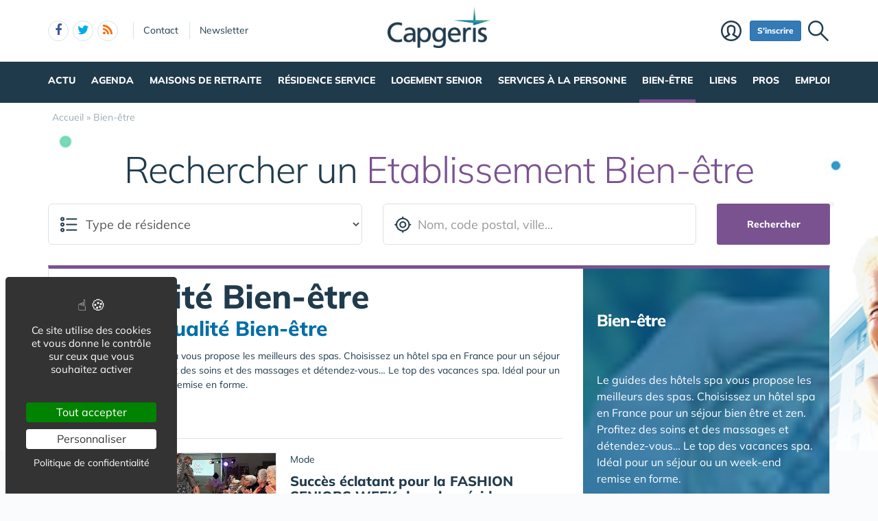

--- FILE ---
content_type: text/html; charset=UTF-8
request_url: https://www.capgeris.com/bien-etre-1461/
body_size: 16600
content:
<!DOCTYPE html>
<html lang="fr" class="no-js">
<head>
<meta charset="utf-8">
<meta http-equiv="X-UA-Compatible" content="IE=edge">
<meta name="viewport" content="width=device-width, initial-scale=1">
<title>Bien-être, beauté et mode pour les personnes âgées et sénior</title>
<meta name="keywords" content="bien-être, mode, beauté, esthétique, massage, cosmétique, soins du corps, personnes âgées, séniors, anti âge">
<meta name="description" content="Bien-être , mode et beauté pour les personnes âgées : des offres de produits et services adaptées aux personnes âgées et séniors">
<meta property="og:locale" content="fr_FR" />
<meta property="og:title" content="Bien-être, beauté et mode pour les personnes âgées et sénior" />
<meta property="og:description" content="Bien-être , mode et beauté pour les personnes âgées : des offres de produits et services adaptées aux personnes âgées et séniors" />
<link rel="next" href="/bien-etre/actualite-top/?pg=2">
<link rel="alternate" type="application/rss+xml" title="Capgeris.com" href="https://www.capgeris.com/rss.xml">
<link href="/img/a/g/favicon-cg.ico" rel="shortcut icon" type="image/x-icon">
<link rel="preload" href="/img/f/mulish-v10-latin-regular.woff2" as="font" type="font/woff2" crossorigin><link rel="preload" href="/img/f/mulish-v10-latin-800.woff2" as="font" type="font/woff2" crossorigin>
<link href="/img/18/_c1766064421.css" rel="stylesheet"><style>body {background-image: linear-gradient(0deg, #ffffff -2%, rgba(250, 251, 253, 0) 27%),url(/img/18/fond_header.jpg);background-repeat:no-repeat;background-position-x:center;background-size:1920px 657px;}</style><!--[if lt IE 9]>
<script src="https://oss.maxcdn.com/html5shiv/3.7.3/html5shiv.min.js"></script>
<script src="https://oss.maxcdn.com/respond/1.4.2/respond.min.js"></script>
<![endif]--><script>
function gturl(c){
	var pos = document.location.pathname.indexOf("/",2);
	url = document.location.pathname.substr(pos == -1 ? 0 : pos + 1) + document.location.search;
	return url == "/" ? "" : url;
}
var matomoUrl="/bien-etre/"+gturl("");
var _paq = window._paq = window._paq || [];
_paq.push(["setSecureCookie", true]);
_paq.push(["setCustomUrl", matomoUrl]);
_paq.push(["trackPageView"]);
_paq.push(["trackVisibleContentImpressions"]);
_paq.push(["enableLinkTracking"]);
(function() {
_paq.push(["setTrackerUrl", "/m23/"]);
_paq.push(["setSiteId", 5]);
var d=document, g=d.createElement("script"), s=d.getElementsByTagName("script")[0];
g.type="text/javascript"; g.async=true; g.src="/m23/j.js?t=17"; s.parentNode.insertBefore(g,s);
})();</script><script>(function(){"use strict";var c=[],f={},a,e,d,b;if(!window.jQuery){a=function(g){c.push(g)};f.ready=function(g){a(g)};e=window.jQuery=window.$=function(g){if(typeof g=="function"){a(g)}return f};window.checkJQ=function(){if(!d()){b=setTimeout(checkJQ,100)}};b=setTimeout(checkJQ,100);d=function(){if(window.jQuery!==e){clearTimeout(b);var g=c.shift();while(g){jQuery(g);g=c.shift()}b=f=a=e=d=window.checkJQ=null;return true}return false}}})();</script><script>
$(function() {
	$("#topformcat").on("change",function(){
		var s =  $(this).val();
		if (s==1) {window.location="/station-thermale-agreee-1492/";}
		else if (s==2) {window.location="/hotels-avec-spa-1467/";}
		else if (s==3) {window.location="/residence-avec-spa-2124/";}
		else if (s==5) {window.location="/thalasso-2125/";}
		else if (s==69) {window.location="/jardin-zen-1552/";}
		else {window.location="/bien-etre-1461/?sf=u";}
		});
});
</script><style>
.ui-autocomplete {border-radius: 6px !important;border: 1px solid #DBE2E7 !important;}
.ui-menu-item-wrapper {padding: 10px 14px !important;font-size: 15px !important; border-bottom: 1px solid #F6F6F6 !important;}
.ui-widget {font-family: Mulish, Helvetica, Arial, sans-serif;}
@media only screen and (max-width:767px) {
	#espacepro {display:none;}
}
</style></head><body data-col="tc6"><noscript><img src="/m23/?idsite=5&amp;rec=1&amp;action_name=__nojs__" style="border:0;" alt="m"></noscript><svg xmlns="http://www.w3.org/2000/svg" style="display:none">
<symbol id="facebook-f" viewBox="0 0 320 512"><!--! Font Awesome Free 6.5.1 by @fontawesome - https://fontawesome.com License - https://fontawesome.com/license/free (Icons: CC BY 4.0, Fonts: SIL OFL 1.1, Code: MIT License) Copyright 2023 Fonticons, Inc. --><path d="M80 299.3V512H196V299.3h86.5l18-97.8H196V166.9c0-51.7 20.3-71.5 72.7-71.5c16.3 0 29.4 .4 37 1.2V7.9C291.4 4 256.4 0 236.2 0C129.3 0 80 50.5 80 159.4v42.1H14v97.8H80z"/></symbol>
<symbol id="linkedin-in" viewBox="0 0 448 512"><!--! Font Awesome Free 6.5.1 by @fontawesome - https://fontawesome.com License - https://fontawesome.com/license/free (Icons: CC BY 4.0, Fonts: SIL OFL 1.1, Code: MIT License) Copyright 2023 Fonticons, Inc. --><path d="M100.28 448H7.4V148.9h92.88zM53.79 108.1C24.09 108.1 0 83.5 0 53.8a53.79 53.79 0 0 1 107.58 0c0 29.7-24.1 54.3-53.79 54.3zM447.9 448h-92.68V302.4c0-34.7-.7-79.2-48.29-79.2-48.29 0-55.69 37.7-55.69 76.7V448h-92.78V148.9h89.08v40.8h1.3c12.4-23.5 42.69-48.3 87.88-48.3 94 0 111.28 61.9 111.28 142.3V448z"/></symbol>
<symbol id="x-twitter" viewBox="0 0 512 512"><!--! Font Awesome Free 6.5.1 by @fontawesome - https://fontawesome.com License - https://fontawesome.com/license/free (Icons: CC BY 4.0, Fonts: SIL OFL 1.1, Code: MIT License) Copyright 2023 Fonticons, Inc. --><path d="M389.2 48h70.6L305.6 224.2 487 464H345L233.7 318.6 106.5 464H35.8L200.7 275.5 26.8 48H172.4L272.9 180.9 389.2 48zM364.4 421.8h39.1L151.1 88h-42L364.4 421.8z"/></symbol>
<symbol id="circle-user" viewBox="0 0 512 512"><!--! Font Awesome Free 6.5.1 by @fontawesome - https://fontawesome.com License - https://fontawesome.com/license/free (Icons: CC BY 4.0, Fonts: SIL OFL 1.1, Code: MIT License) Copyright 2023 Fonticons, Inc. --><path d="M406.5 399.6C387.4 352.9 341.5 320 288 320H224c-53.5 0-99.4 32.9-118.5 79.6C69.9 362.2 48 311.7 48 256C48 141.1 141.1 48 256 48s208 93.1 208 208c0 55.7-21.9 106.2-57.5 143.6zm-40.1 32.7C334.4 452.4 296.6 464 256 464s-78.4-11.6-110.5-31.7c7.3-36.7 39.7-64.3 78.5-64.3h64c38.8 0 71.2 27.6 78.5 64.3zM256 512A256 256 0 1 0 256 0a256 256 0 1 0 0 512zm0-272a40 40 0 1 1 0-80 40 40 0 1 1 0 80zm-88-40a88 88 0 1 0 176 0 88 88 0 1 0 -176 0z"/></symbol>
<symbol id="arrow-right" viewBox="0 0 448 512"><!--! Font Awesome Free 6.5.1 by @fontawesome - https://fontawesome.com License - https://fontawesome.com/license/free (Icons: CC BY 4.0, Fonts: SIL OFL 1.1, Code: MIT License) Copyright 2023 Fonticons, Inc. --><path d="M438.6 278.6c12.5-12.5 12.5-32.8 0-45.3l-160-160c-12.5-12.5-32.8-12.5-45.3 0s-12.5 32.8 0 45.3L338.8 224 32 224c-17.7 0-32 14.3-32 32s14.3 32 32 32l306.7 0L233.4 393.4c-12.5 12.5-12.5 32.8 0 45.3s32.8 12.5 45.3 0l160-160z"/></symbol>
<symbol id="location-crosshairs" viewBox="0 0 512 512"><!--! Font Awesome Free 6.5.1 by @fontawesome - https://fontawesome.com License - https://fontawesome.com/license/free (Icons: CC BY 4.0, Fonts: SIL OFL 1.1, Code: MIT License) Copyright 2023 Fonticons, Inc. --><path d="M256 0c17.7 0 32 14.3 32 32V66.7C368.4 80.1 431.9 143.6 445.3 224H480c17.7 0 32 14.3 32 32s-14.3 32-32 32H445.3C431.9 368.4 368.4 431.9 288 445.3V480c0 17.7-14.3 32-32 32s-32-14.3-32-32V445.3C143.6 431.9 80.1 368.4 66.7 288H32c-17.7 0-32-14.3-32-32s14.3-32 32-32H66.7C80.1 143.6 143.6 80.1 224 66.7V32c0-17.7 14.3-32 32-32zM128 256a128 128 0 1 0 256 0 128 128 0 1 0 -256 0zm128-80a80 80 0 1 1 0 160 80 80 0 1 1 0-160z"/></symbol>
<symbol id="magnifying-glass" viewBox="0 0 512 512"><!--! Font Awesome Free 6.5.1 by @fontawesome - https://fontawesome.com License - https://fontawesome.com/license/free (Icons: CC BY 4.0, Fonts: SIL OFL 1.1, Code: MIT License) Copyright 2023 Fonticons, Inc. --><path d="M416 208c0 45.9-14.9 88.3-40 122.7L502.6 457.4c12.5 12.5 12.5 32.8 0 45.3s-32.8 12.5-45.3 0L330.7 376c-34.4 25.2-76.8 40-122.7 40C93.1 416 0 322.9 0 208S93.1 0 208 0S416 93.1 416 208zM208 352a144 144 0 1 0 0-288 144 144 0 1 0 0 288z"/></symbol>
<symbol id="rss" viewBox="0 0 448 512"><!--! Font Awesome Free 6.5.1 by @fontawesome - https://fontawesome.com License - https://fontawesome.com/license/free (Icons: CC BY 4.0, Fonts: SIL OFL 1.1, Code: MIT License) Copyright 2023 Fonticons, Inc. --><path d="M0 64C0 46.3 14.3 32 32 32c229.8 0 416 186.2 416 416c0 17.7-14.3 32-32 32s-32-14.3-32-32C384 253.6 226.4 96 32 96C14.3 96 0 81.7 0 64zM0 416a64 64 0 1 1 128 0A64 64 0 1 1 0 416zM32 160c159.1 0 288 128.9 288 288c0 17.7-14.3 32-32 32s-32-14.3-32-32c0-123.7-100.3-224-224-224c-17.7 0-32-14.3-32-32s14.3-32 32-32z"/></symbol>
</svg><div id="tphea" class="container"><div class="row"><div class="col-xs-12"><div id="dfind"><form role="search" action="/result_search.php" method="get" target="_top"><input id="ifind" class="q" type="text" name="q" placeholder="Tapez votre recherche" value="" title="recherche"><input class="hide" value="Rechercher" type="submit"></form></div><div id="dlogo"><a href="/"><img alt="Capgeris.com, Portail des Seniors & Personnes Agées" style="height:60px;" src="/img/a/g/capgeris.png"></a></div><ul class="toleft"><li class="hide"><a href="#contenu">Aller au texte</a></li><li class="visible-xs"><a id="btn-burger" class="fa fa-bars fa-2x"></a></li><li class="follows hidden-xs "><a rel="nofollow" target="_blank" href="https://www.facebook.com/ReseauCapGeris" class="follow-facebook"><i class="fa fa-facebook"></i><span>facebook</span></a><a rel="nofollow" target="_blank" href="https://twitter.com/capgeris" class="follow-twitter"><i class="fa fa-twitter"></i><span>twitter</span></a><a href="https://www.capgeris.com/rss.xml" class="follow-rss"><i class="fa fa-rss"></i><span>rss</span></a></li><li class="hidden-xs hidden-sm"><a rel="nofollow" class="contact" href="/contact-442/">Contact</a></li><li class="hidden-xs hidden-sm"><a rel="nofollow" class="newsletter" href="/newsletter-450/">Newsletter</a></li></ul><ul class="toright"><li class="hidden-xs"><a class="pi pi-recherche" id="imgfind"></a></li><li class="hidden-xs hidden-sm"><a id="btn-mbr" class="btn btn-primary btn-sm" href="/membre.php">S'inscrire</a></li><li class="hidden-xs"><a class="pi pi-user" href="/membre.php">Membre</a></li></ul></div></div></div><div id="tpnav" class="ktnav2 hidden-xs"><div class="win"><ul class="unav"><li class="tc1bc"><a class="m" href="/actualite/">Actu</a><div class="smnu smnu1 bc"><div class="win"><ul><li class="actu" style="float:right;">Actualités<div class="actu2" data-p="actu_act"></div></li></ul><ul><li class="rub">Rubriques<ul><li><a href="/actualite-actualite-actu-produits/">Actu Produits</a></li><li><a href="/actualite-actualite-agenda/">Agenda</a></li><li><a href="/actualite-actualite-bon-plan-senior/">Bon Plan Senior</a></li><li><a href="/actualite-actualite-culture/">Culture</a></li><li><a href="/actualite-actualite-data-senior/">Data Senior</a></li><li><a href="/actualite-actualite-dependance-et-5eme-risque/">Dépendance et  5ème risque</a></li><li><a href="/actualite-actualite-handicap-et-personnes-agees/">Handicap et Personnes Agées</a></li><li><a href="/actualite-actualite-interviews/">Interviews</a></li><li><a href="/actualite-actualite-nomination/">Nomination</a></li><li><a href="/actualite-actualite-publications/">Publications</a></li><li><a href="/actualite-actualite-sante/">Santé</a></li><li><a href="/actualite-actualite-silver-economie/">Silver Economie</a></li><li><a href="https://www.aidant.info/">Aidants et Aidés</a></li><li class="wide"><a href="/videos-2030/"><b>Vidéos</b></a></li></ul></li></ul><br class="clear"></div></div></li><li class="tc8bc"><a class="m" href="/agenda-1407/">Agenda</a><div class="smnu smnu1 bc"><div class="win"><ul><li class="actu9"><div class="actu2" style="margin-top:0px;" data-p="actu_agd"></div></li></ul><br class="clear"></div></div></li><li class="tc2bc"><a class="m" href="/guide-des-maisons-de-retraite-1401/">Maisons de retraite</a><div class="smnu smnu1 bc"><div class="win"><ul><li class="actu" style="float:right;width:500px;height:380px;margin-left:10px;">Actualités<div class="actu2" data-p="actu_mdr"></div></li></ul><ul><li class="rub" style="width:350px;float:left"><span><a href="/guide-des-maisons-de-retraite-1401/">Annuaire des Maisons de Retraite</a></span><ul><li class="wide"><a href="/maison-de-retraite-310/">Maison de Retraite</a></li><li class="wide"><a href="/maladie-d-alzheimer-1214/">Maladie d'Alzheimer</a></li><li class="wide"><a href="/accueil-de-jour-1508/">Accueil de Jour</a></li><li class="wide"><a href="/foyer-logement-313/">Résidence Autonomie (ex Foyer Logement)</a></li><li class="wide"><a href="/accueil-personnes-handicapees-vieillissantes-1539/">Accueil Personnes Handicapées Vieillissantes</a></li><li class="wide"><a href="/unite-de-soins-de-longue-duree-usld-1540/">Unité de Soins de Longue Durée / USLD</a></li><li class="wide"><a href="/ehpad/">Trouver une maison de retraite par ville ou département</a></li><li class="wide"><a href="/reprise-lot-ehpad-revenu-immediat-2195/">INVESTIR dans une chambre d'EHPAD</a></li><li class="wide"><a href="/co-living-senior/">Habitat Partagé</a></li></ul></li></ul><ul><li class="rub" style="width:270px;float:left;margin-left:10px;"><span>Rubriques</span><ul><li class="wide"><a href="/financement-et-aides-318/">Financement & Aides</a></li><li class="wide"><a href="/les-groupes-de-maison-de-retraite-327/">Les groupes de maison de retraite</a></li><li class="wide"><a href="https://www.directeur-ehpad.com/">Directeur Ehpad</a></li><li class="wide"><a href="/chiffres-cles-325/">Chiffres Clés</a></li><li class="wide"><a href="/famille-d-accueil-314/">Famille d'accueil</a></li><li class="wide"><a href="/animations-1434/">Animations </a></li><li class="wide"><a href="/legislation-328/">Législation</a></li><li class="wide"><a href="/dictionnaire-326/">Dictionnaire</a></li><li class="wide"><a href="/autre-317/">Autre</a></li></ul></li></ul><ul><li class="rub" style="width:550px;padding-top:15px;clear:left;">Pratique<ul><li class="wide"><a href="/maison-de-retraite-310/ehpa-ehpad-maison-de-retraite-medicalisee-comment-s-y-retrouver-a24122.htm">EHPA, EHPAD, maison de retraite médicalisée : comment s'y retrouver ?</a></li><li class="wide"><a href="/financement-et-aides-318/maisons-de-retraite-quelles-aides-financieres-pour-les-residents-a25599.htm">Maisons de retraite : quelles aides financières pour les résidents ?</a></li><li class="wide"><a href="/guide-des-maisons-de-retraite-1401/quels-sont-les-droits-des-personnes-agees-en-maison-de-retraite-a25603.htm">Quels sont les droits des personnes âgées en maison de retraite ?</a></li><li class="wide"><a href="/maison-de-retraite-310/les-bonnes-questions-a-se-poser-pour-choisir-une-maison-de-retraite-a24363.htm">Choisir une maison de retraite : Les bonnes questions à se poser</a></li><li class="wide"><a href="/allocation-apa-319/mode-de-fonctionnement-de-l-apa-allocation-personnalisee-d-autonomie-a1845.htm">Mode de fonctionnement de l'APA : Allocation Personnalisée d'Autonomie</a></li></ul></li></ul><br class="clear"></div></div></li><li class="tc3bc"><a class="m" href="/residence-service-899/">Résidence Service</a><div class="smnu smnu1 bc"><div class="win"><ul><li class="actu" style="float:right;width:600px;">Actualités<div class="actu2" data-p="actu_res"></div></li></ul><ul><li class="rub" style="width:470px;">Location en résidence Senior<ul><li class="wide"><a href="/residence-service-899/">Moteur de Recherche des Residences Services pour Senior</a></li><li class="wide"><a href="/village-senior-1721/">Village Sénior</a></li><li class="wide"><a href="/sejour-temporaire-en-residence-service-senior-1735/">Séjour Temporaire en Résidence Service Senior</a></li><li class="wide"><a href="/trouver-une-place-en-residence-service-pour-senior-1498/">Faire une demande de Place en Résidence Senior</a></li><li class="wide"><a href="/co-living-senior/">Coliving Senior & Habitat Partagé</a></li></ul></li></ul><ul><li class="rub" style="margin-top:25px;">Achat & Vente en Résidence Senior<ul><li class="wide"><a href="/investir-dans-une-residence-service-senior-1497/">Investir dans une Résidence Service Senior</a></li><li class="wide"><a href="/terrain-et-foncier-pour-residence-senior-1759/">Terrain & Foncier pour Résidence Senior</a></li><li class="wide"><a href="/revente-lmnp-2026/">Céder un appartement en Résidence Senior</a></li><li class="wide"><a href="https://www.capresidencesseniors.com/reprise-lot-residence-senior-revenu-immediat-2196/">Reprise lot en résidence senior – Revenu immédiat</a></li></ul></li></ul><ul><li class="rub" style="clear:left;padding-top:10px;">Autres rubriques<ul><li class="wide"><a href="/residence-en-ouverture-1884/">Les Résidences services pour seniors en ouverture</a></li><li class="wide"><a href="https://www.capresidencesseniors.com/residence-service/groupes/">Les groupes de Résidences avec Services pour Seniors</a></li></ul></li></ul><br class="clear"></div></div></li><li class="tc5bc"><a class="m" href="/logement-senior-1520/">Logement Senior</a><div class="smnu smnu1 bc"><div class="win"><ul><li class="actu" style="float:right;width:650px;height:300px;margin-left:10px;">Actualités<div class="actu2" data-p="actu_lgs"></div></li></ul><ul><li class="rub" style="float:right;width:230px;">Achat ou Investir<ul><li><a href="/achat-vente-1881/">Achat pour y Vivre</a></li><li><a href="/investir-residence-avec-services-pour-seniors/">Investir / Défiscaliser</a></li><li><a href="/reprise-lot-residence-senior-revenu-immediat-2194/">Reprise lot Résidence Senior</a></li></ul></li></ul><ul><li class="rub" style="float:left;width:230px;">Location Senior<ul><li><a href="/location-1882/">Location</a></li><li><a href="/sejour-temporaire-en-residence-senior/">Séjour Temporaire</a></li><li><a href="/coliving-senior-2247/">Coliving Senior</a></li></ul></li></ul><ul><li class="rub" style="clear:left;padding-top:10px;">Autres rubriques<ul><li class="wide"><a href="/logement-social-pour-senior-2121/">Logement Social pour Senior</a></li><li class="wide"><a href="/logement-intergeneration-1693/">Logement Intergeneration</a></li><li class="wide"><a href="/adaptation-habitat-361/">Adaptation Habitat</a></li><li><a href="/colocation-senior-1517/">Colocation Senior</a></li></ul></li></ul><br class="clear"></div></div></li><li class="tc4bc"><a class="m" href="/services-et-maintien-a-domicile-353/">Services à la personne</a><div class="smnu smnu1 bc"><div class="win"><ul><li class="actu" style="float:right;width:500px;height:380px;margin-left:20px;">Actualités<div class="actu2" data-p="actu_sap"></div></li></ul><ul><li class="rub" style="width:550px;padding-top:15px;clear:left;"><a style="font-size:18px;" href="/services-et-maintien-a-domicile-353/trouver-une-aide-a-domicile.php">Trouver une aide / maintien à domicile pour personne âgée</a><ul></ul></li></ul><ul><li class="rub" style="float:right;width:320px;">Loisir, Bien-Etre & Bouger<ul><li class="wide"><a href="/aide-a-la-mobilite-1972/">Aide à la Mobilité</a></li><li class="wide"><a href="/conduite-vehicule-personnel-1973/">Conduite Véhicule Personnel</a></li><li class="wide"><a href="/promenade-personnes-agees-1974/">Promenade Personnes Agées</a></li><li class="wide"><a href="/sport-et-bien-etre-900/">Sport &amp; Bien-être</a></li></ul></li></ul><ul><li class="rub" style="float:left;width:240px;">Service Maintien à Domicile<ul><li class="wide"><a href="/aide-menagere-356/">Aide ménagère</a></li><li class="wide"><a href="/garde-a-domicile-357/">Garde à domicile</a></li><li class="wide"><a href="/livraison-des-courses-1967/">Livraison des Courses</a></li><li class="wide"><a href="/portage-repas-358/">Portage repas</a></li><li class="wide"><a href="/services-aux-personnes-agees-1968/">Services aux Personnes Agées</a></li><li class="wide"><a href="/services-aux-handicapes-1969/">Services aux Handicapés</a></li><li class="wide"><a href="/ssiad-354/">SSIAD</a></li></ul></li></ul><ul><li class="rub" style="float:right;width:320px;">Habitat - Domicile Senior<ul><li class="wide"><a href="/garde-animaux-1975/">Garde Animaux</a></li><li class="wide"><a href="/jardinage-359/">Jardinage</a></li><li class="wide"><a href="/service-de-bricolage-et-adaptation-habitat-1976/">Service de Bricolage &amp; Adaptation Habitat</a></li><li class="wide"><a href="/tele-alarme-360/">Télé Assistance et Télé Surveillance</a></li></ul></li></ul><ul><li class="rub" style="float:left;width:240px;">Action Sociale<ul><li class="wide"><a href="/ccas-cias-342/">CCAS & CIAS</a></li><li class="wide"><a href="/clics-344/">CLICS</a></li><li class="wide"><a href="/cicas-1966/">CICAS</a></li></ul></li></ul><ul><li class="rub" style="float:right;width:320px;">Autres Services<ul><li class="wide"><a href="/autres-services-pour-seniors-363/">Autres Services pour seniors</a></li><li class="wide"><a href="/services-funeraires-907/">Services Funéraires</a></li></ul></li></ul><ul><li class="rub" style="float:left;width:200px;">Pratique<ul><li class="wide"><a href="/assistance-administrative-1970/">Assistance Administrative</a></li><li class="wide"><a href="/assistance-informatique-1971/">Assistance Informatique</a></li><li class="wide"><a href="/associations-et-maintien-a-domicile-362/">Associations et Maintien à Domicile</a></li></ul></li></ul><br class="clear"></div></div></li><li class="tc6bc sel"><a class="m b" href="/bien-etre-1461/">Bien-être</a><div class="smnu smnu1 bc"><div class="win"><ul><li class="actu9" style="float:right;width:880px;">Actualités<div class="actu2" data-p="actu_bie"></div></li></ul><ul><li class="rub" style="width:250px;">Rubriques<ul><li class="wide"><a href="/station-thermale-agreee-1492/">Station Cure Thermale Agréée</a></li><li class="wide"><a href="/tarif-senior-1692/">Tarif Senior</a></li><li class="wide"><a href="/voyage-senior-1464/">Voyage sénior</a></li><li class="wide"><a href="/hotels-avec-spa-1467/">Hôtels avec SPA</a></li><li class="wide"><a href="/residence-avec-spa-2124/">Résidence avec SPA</a></li><li class="wide"><a href="/thalasso-2125/">Thalasso</a></li><li class="wide"><a href="/beaute-1462/">Beauté</a></li><li class="wide"><a href="/jardin-zen-1552/">Jardin Zen</a></li><li class="wide"><a href="/mode-1463/">Mode</a></li></ul></li></ul><br class="clear"></div></div></li><li class="tc8bc"><a class="m" href="/liens-utiles-330/">Liens</a><div class="smnu smnu1 bc"><div class="win"><ul><li class="actu" style="float:right;">Actualités<div class="actu2" data-p="actu_liu"></div></li></ul><ul><li class="rub">Rubriques<ul><li><a href="/ars-1694/">ARS</a></li><li><a href="/ministeres-331/">Ministères</a></li><li><a href="/sante-en-region-332/">Santé en région</a></li><li><a href="/sante-333/">Santé   </a></li><li><a href="/conseils-regionaux-334/">Conseils Régionaux</a></li><li><a href="/conseils-departementaux-335/">Conseils Départementaux</a></li><li><a href="/prefectures-336/">Préfectures</a></li><li><a href="/cram-340/">CRAM</a></li><li><a href="/cpam-341/">CPAM</a></li><li><a href="/ccas-cias-342/">CCAS</a></li><li><a href="/ccas-cias-342/">CIAS</a></li><li><a href="/clics-344/">CLICS</a></li><li><a href="/assurances-et-mutuelles-346/">Assurances et Mutuelles</a></li><li><a href="/caisses-de-retraite-347/">Caisses de retraite</a></li><li><a href="/associations-348/">Associations</a></li><li><a href="/maltraitance-438/">Maltraitance</a></li><li><a href="/tutelle-et-curatelle-1448/">Tutelle et Curatelle</a></li></ul></li></ul><br class="clear"></div></div></li><li class="tc8bc"><a class="m" href="/pros-1403/">Pros</a><div class="smnu smnu1 bc"><div class="win"><ul><li class="actuw" style="float:right;width:690px;">Actualités<div class="actu2" data-p="actu_pro"></div></li></ul><ul><li class="rub" style="width:180px;float:left">Emploi & Formation<ul><li class="wide"><a href="/emploi/">Emploi</a></li><li class="wide"><a href="/recrutement-1406/">Recruteur</a></li><li class="wide"><a href="/formations-365/">Formation</a></li><li class="wide"><a href="/guide-metiers-366/">Guide Métiers</a></li></ul></li></ul><ul><li class="rub" style="width:260px;float:left;margin-left:10px;">Investir<ul><li class="wide"><a href="/investissement-lmp-1405/">Investissement - LMP</a></li><li class="wide"><a href="/revente-lmnp-2026/">Revente/Cession LMP/LMNP</a></li><li class="wide"><a href="/reprise-lot-ehpad-revenu-immediat-2195/">Reprise lot LMP/LMNP EHPAD</a></li></ul></li></ul><ul><li class="rub" style="width:180px;float:left;clear:left;">Actualité Pro<ul><li class="wide"><a href="/agenda-1407/">Agenda</a></li><li class="wide"><a href="/actu-produits-1410/">Actu Produits</a></li><li class="wide"><a href="/tendances-marches-1411/">Tendances - Marchés</a></li><li class="wide"><a href="/emploi-et-formation-364/">Emploi & Formation</a></li><li class="wide"><a href="/immobilier-sante-2222/">Immobilier Santé</a></li></ul></li></ul><ul><li class="rub" style="width:260px;float:left;margin-left:10px;">Financer : Crédit & Prêt<ul><li class="wide"><a href="/nos-services-1412/">Nos Services</a></li><li class="wide"><a href="/qualite-329/">Qualité & Conseil</a></li><li class="wide"><a href="/achat-vente-etablissement-595/">Achat, Vente, Maison de retraite</a></li><li class="wide"><a href="/fournisseurs-1409/">Fournisseurs</a></li><li class="wide"><a href="/financement-1724/">Crédit & Prêt</a></li></ul></li></ul><br class="clear"></div></div></li><li class="tc8bc"><a class="m" href="/emploi/">Emploi</a><div class="smnu smnu1 bc"><div class="win"><ul><li class="actu9">Actualités<div class="actu2" data-p="actu_emploi"></div></li></ul><br class="clear"></div></div></li></ul></div></div><div id="contenu" class="container"><div id="breadcrumb" itemscope itemtype="http://schema.org/BreadcrumbList"><div itemprop="itemListElement" itemscope itemtype="http://schema.org/ListItem"><a href="/" itemprop="item"><span itemprop="name">Accueil</span></a><meta itemprop="position" content="1"></div> &raquo; <div itemprop="itemListElement" itemscope itemtype="http://schema.org/ListItem"><a href="/bien-etre-1461/" itemprop="item"><span itemprop="name">Bien-être</span></a><meta itemprop="position" content="2"></div></div></div><div class="container tc6"><div class="row"><div class="col-md-12"><div id="req_top" class="row tc6"><div class="h1">Rechercher un <span class="c">Etablissement Bien-être</span></div><form action="/bien-etre-1461/" method="GET"><input name="sf" value="u" type="hidden"><div class="col-xs-12 col-sm-5"><select class="form-control input-lg pi-cats2" name="c" id="topformcat"><option value="0"  selected="selected">Type de résidence</option><option value="1">Station de Cure Thermale Agréée</option><option value="2">Hôtels avec SPA</option><option value="3">Résidence avec SPA</option><option value="5">Thalasso</option><option value="69">Jardins Zen</option></select></div><div class="col-xs-12 col-sm-5"><input id="recherche" name="k" class="form-control input-lg pi-cible2 " placeholder="Nom, code postal, ville..." value=""></div>
<div class="col-xs-12 col-sm-2"><button type="submit" class="btn btn-lg btn-block b">Rechercher</button></div></form></div></div></div><div class="row mb20"><div class="col-xs-12"><div class="bt3 bc"><div class="row"><div class="col-xs-12 col-sm-12 col-md-7 col-lg-8"><section class="lst18 list-news "><h2 class="h1">Actualité Bien-être<br><b class="c">Toute l'actualité Bien-être</b></h2><p>Le guides des hôtels spa vous propose les meilleurs des spas. Choisissez un hôtel spa en France pour un séjour bien être et zen. Profitez des soins et des massages et détendez-vous… Le top des vacances spa. Idéal pour un séjour ou un week-end remise en forme.</p><br><div class="hidden-md hidden-lg" style="float:right;"><div class="btn-group"><button type="button" id="btn-filter-news" class="btn btn-primary btn-lg dropdown-toggle b bc" data-toggle="dropdown" data-bs-toggle="dropdown" aria-expanded="true">Filtrer l'actualité&nbsp;<span class="caret"></span></button><ul id="dropdown-filter-news" class="dropdown-menu ul18 pull-right"></ul></div></div><br class="clear"><article class="media"><div class="media-left" style="position:relative;"><div class="box"><div class="vali"><a class="media-object" href="/mode-1463/succes-eclatant-pour-la-fashion-seniors-week-dans-les-residences-seniors-espace-et-vie-a48436.htm"><img class="lazyload" data-src="/img/tb2/300x130/u/1/fashion-week-esapce-et-vie.jpg" alt="Bien etre et beaute 3eme age et personnes agees : Succès éclatant pour la FASHION SENIORS WEEK dans les résidences seniors ESPACE ET VIE !" src="[data-uri]"><noscript><img alt="Bien etre et beaute 3eme age et personnes agees : Succès éclatant pour la FASHION SENIORS WEEK dans les résidences seniors ESPACE ET VIE !" src="/img/tb2/300x130/u/1/fashion-week-esapce-et-vie.jpg"></noscript></a></div></div></div><div class="media-body"><p class="rub"><a href="/mode-1463/"><span itemprop="category">Mode</span></a></p><h3 class="media-heading h2"><a href="/mode-1463/succes-eclatant-pour-la-fashion-seniors-week-dans-les-residences-seniors-espace-et-vie-a48436.htm"><span>Succès éclatant pour la FASHION SENIORS WEEK dans les résidences seniors ESPACE ET VIE !</span></a></h3><span>Une mobilisation record et un engouement exceptionnel</span></div></article><article class="media"><div class="media-left" style="position:relative;"><div class="box"><div class="vali"><a class="media-object" href="/mode-1463/avec-l-adaptelier-l-habit-devient-facile-a48165.htm"><img class="lazyload" data-src="/img/tb2/300x130/u/1/avec-l-adaptelier-l-habit-devient-facile.jpg" alt="Bien etre et beaute 3eme age et personnes agees : Avec L'Adaptelier, l'habit devient facile" src="[data-uri]"><noscript><img alt="Bien etre et beaute 3eme age et personnes agees : Avec L'Adaptelier, l'habit devient facile" src="/img/tb2/300x130/u/1/avec-l-adaptelier-l-habit-devient-facile.jpg"></noscript></a></div></div></div><div class="media-body"><p class="rub"><a href="/mode-1463/"><span itemprop="category">Mode</span></a></p><h3 class="media-heading h2"><a href="/mode-1463/avec-l-adaptelier-l-habit-devient-facile-a48165.htm"><span>Avec L'Adaptelier, l'habit devient facile</span></a></h3><span>L'Adaptelier propose le premier service de transformation de vêtements personnels en habits adaptés</span></div></article><article class="media"><div class="media-left" style="position:relative;"><div class="box"><div class="vali"><a class="media-object" href="/residence-avec-spa-2124/aegide-annonce-la-livraison-de-la-residence-de-tourisme-sevenline-aparthotel-work-et-spa-a47851.htm"><img class="lazyload" data-src="/img/tb2/300x130/u/1/aegide-annonce-la-livraison-de-la-residence-de-tourisme-sevenline-aparthotel-work-et-spa.jpg" alt="Bien etre et beaute 3eme age et personnes agees : ÆGIDE annonce la livraison de la résidence de tourisme 'SEVENLINE APARTHOTEL WORK & SPA'" src="[data-uri]"><noscript><img alt="Bien etre et beaute 3eme age et personnes agees : ÆGIDE annonce la livraison de la résidence de tourisme 'SEVENLINE APARTHOTEL WORK & SPA'" src="/img/tb2/300x130/u/1/aegide-annonce-la-livraison-de-la-residence-de-tourisme-sevenline-aparthotel-work-et-spa.jpg"></noscript></a></div></div></div><div class="media-body"><p class="rub"><a href="/residence-avec-spa-2124/"><span itemprop="category">Résidence avec SPA</span></a></p><h3 class="media-heading h2"><a href="/residence-avec-spa-2124/aegide-annonce-la-livraison-de-la-residence-de-tourisme-sevenline-aparthotel-work-et-spa-a47851.htm"><span>ÆGIDE annonce la livraison de la résidence de tourisme 'SEVENLINE APARTHOTEL WORK & SPA'</span></a></h3><span>Implantée à proximité du centre hospitalier universitaire (CHU) de Toulouse Purpan, la résidence est située dans un bâtiment accueillant des bureaux et des commerces, actuellement vacants, ainsi qu'une crèche déjà en activité.</span></div></article><article class="media"><div class="media-left" style="position:relative;"><div class="box"><div class="vali"><a class="media-object" href="/bien-etre-1461/comment-conserver-un-bon-sommeil-chez-les-seniors-a47309.htm"><img class="lazyload" data-src="/img/tb2/300x130/u/1/sommeil-senior.jpg" alt="Bien etre et beaute 3eme age et personnes agees : Comment conserver un bon sommeil chez les séniors ?" src="[data-uri]"><noscript><img alt="Bien etre et beaute 3eme age et personnes agees : Comment conserver un bon sommeil chez les séniors ?" src="/img/tb2/300x130/u/1/sommeil-senior.jpg"></noscript></a></div></div></div><div class="media-body"><p class="rub"><a href="/bien-etre-1461/"><span itemprop="category">Bien-être</span></a></p><h3 class="media-heading h2"><a href="/bien-etre-1461/comment-conserver-un-bon-sommeil-chez-les-seniors-a47309.htm"><span>Comment conserver un bon sommeil chez les séniors ?</span></a></h3><span>Le sommeil joue un rôle crucial dans le maintien de la santé et du bien-être tout au long de la vie, mais il devient particulièrement important à mesure que nous vieillissons</span></div></article><article class="media"><div class="media-left" style="position:relative;"><div class="box"><div class="vali"><a class="media-object" href="/bien-etre-1461/les-seniors-et-les-jeux-olympiques-et-paralympiques-a47191.htm"><img class="lazyload" data-src="/img/tb2/300x130/u/1/rester-jeune-senior-sport.jpg" alt="Bien etre et beaute 3eme age et personnes agees : Les seniors et les Jeux Olympiques et Paralympiques" src="[data-uri]"><noscript><img alt="Bien etre et beaute 3eme age et personnes agees : Les seniors et les Jeux Olympiques et Paralympiques" src="/img/tb2/300x130/u/1/rester-jeune-senior-sport.jpg"></noscript></a></div></div></div><div class="media-body"><p class="rub"><a href="/bien-etre-1461/"><span itemprop="category">Bien-être</span></a></p><h3 class="media-heading h2"><a href="/bien-etre-1461/les-seniors-et-les-jeux-olympiques-et-paralympiques-a47191.htm"><span>Les seniors et les Jeux Olympiques et Paralympiques</span></a></h3><span>lancement d'une enquête RESTERJEUNE.COM</span></div></article><article class="media"><div class="media-left" style="position:relative;"><div class="box"><div class="vali"><a class="media-object" href="/station-thermale-agreee-1492/et-si-vous-mettiez-le-cap-sur-des-vacances-pour-seniors-a-dax-dans-la-residence-senioriales-de-dax-a46708.htm"><img class="lazyload" data-src="/img/tb2/300x130/u/1/residence-services-senioriales-dax-sejour-temporaire-vacances-senior.jpg" alt="Bien etre et beaute 3eme age et personnes agees : Et si vous mettiez le cap sur des vacances pour Seniors à DAX dans la résidence SENIORIALES de DAX?" src="[data-uri]"><noscript><img alt="Bien etre et beaute 3eme age et personnes agees : Et si vous mettiez le cap sur des vacances pour Seniors à DAX dans la résidence SENIORIALES de DAX?" src="/img/tb2/300x130/u/1/residence-services-senioriales-dax-sejour-temporaire-vacances-senior.jpg"></noscript></a></div></div></div><div class="media-body"><p class="rub"><a href="/station-thermale-agreee-1492/"><span itemprop="category">Station Cure Thermale Agréée</span></a></p><h3 class="media-heading h2"><a href="/station-thermale-agreee-1492/et-si-vous-mettiez-le-cap-sur-des-vacances-pour-seniors-a-dax-dans-la-residence-senioriales-de-dax-a46708.htm"><span>Et si vous mettiez le cap sur des vacances pour Seniors à DAX dans la résidence SENIORIALES de DAX?</span></a></h3><span>Des courts séjours couplés avec une cure thermale pour des seniors autonomes</span></div></article><article class="media"><div class="media-left" style="position:relative;"><div class="box"><div class="vali"><a class="media-object" href="/bien-etre-1461/ovelia-residences-services-seniors-livre-les-secrets-du-bien-vieillir-a46123.htm"><img class="lazyload" data-src="/img/tb2/300x130/u/1/interieur-residence-senior-poissy.jpg" alt="Bien etre et beaute 3eme age et personnes agees : Ovelia Résidences Services Seniors, livre les secrets du bien-vieillir" src="[data-uri]"><noscript><img alt="Bien etre et beaute 3eme age et personnes agees : Ovelia Résidences Services Seniors, livre les secrets du bien-vieillir" src="/img/tb2/300x130/u/1/interieur-residence-senior-poissy.jpg"></noscript></a></div></div></div><div class="media-body"><p class="rub"><a href="/bien-etre-1461/"><span itemprop="category">Bien-être</span></a></p><h3 class="media-heading h2"><a href="/bien-etre-1461/ovelia-residences-services-seniors-livre-les-secrets-du-bien-vieillir-a46123.htm"><span>Ovelia Résidences Services Seniors, livre les secrets du bien-vieillir</span></a></h3><span>Découvrez le guide des bons réflexes pour profiter de sa retraite</span></div></article><article class="media"><div class="media-left" style="position:relative;"><div class="box"><div class="vali"><a class="media-object" href="/voyage-senior-1464/les-croisieres-dediees-aux-seniors-ont-le-vent-en-poupe-a45712.htm"><img class="lazyload" data-src="/img/tb2/300x130/u/1/image-costa-croisieres.jpg" alt="Bien etre et beaute 3eme age et personnes agees : Les croisières dédiées aux Séniors ont le vent en poupe" src="[data-uri]"><noscript><img alt="Bien etre et beaute 3eme age et personnes agees : Les croisières dédiées aux Séniors ont le vent en poupe" src="/img/tb2/300x130/u/1/image-costa-croisieres.jpg"></noscript></a></div></div></div><div class="media-body"><p class="rub"><a href="/voyage-senior-1464/"><span itemprop="category">Voyage sénior</span></a></p><h3 class="media-heading h2"><a href="/voyage-senior-1464/les-croisieres-dediees-aux-seniors-ont-le-vent-en-poupe-a45712.htm"><span>Les croisières dédiées aux Séniors ont le vent en poupe</span></a></h3><span>Seniors,  si vous vous laissiez tenter?</span></div></article><article class="media"><div class="media-left" style="position:relative;"><div class="box"><div class="vali"><a class="media-object" href="/tarif-senior-1692/pouvoir-d-achat-pour-les-seniors-quand-des-villes-negocie-une-mutuelle-pour-les-seniors-a45704.htm"><img class="lazyload" data-src="/img/tb2/300x130/u/1/mutuelle-pour-les-seniors-ville-de-toulouse.jpg" alt="Bien etre et beaute 3eme age et personnes agees : Pouvoir d'achat pour les Seniors : quand des villes négocie une mutuelle pour les Seniors" src="[data-uri]"><noscript><img alt="Bien etre et beaute 3eme age et personnes agees : Pouvoir d'achat pour les Seniors : quand des villes négocie une mutuelle pour les Seniors" src="/img/tb2/300x130/u/1/mutuelle-pour-les-seniors-ville-de-toulouse.jpg"></noscript></a></div></div></div><div class="media-body"><p class="rub"><a href="/tarif-senior-1692/"><span itemprop="category">Tarif Senior</span></a></p><h3 class="media-heading h2"><a href="/tarif-senior-1692/pouvoir-d-achat-pour-les-seniors-quand-des-villes-negocie-une-mutuelle-pour-les-seniors-a45704.htm"><span>Pouvoir d'achat pour les Seniors : quand des villes négocie une mutuelle pour les Seniors</span></a></h3><span>Une mutuelle communale pour aider les seniors toulousains dans leur accès aux soins</span></div></article><article class="media"><div class="media-left" style="position:relative;"><div class="box"><div class="vali"><a class="media-object" href="/bien-etre-1461/un-programme-pour-que-les-vieux-gardent-la-peche-a45122.htm"><img class="lazyload" data-src="/img/tb2/300x130/u/1/vi-eux-et-alors.jpg" alt="Bien etre et beaute 3eme age et personnes agees : Un programme &quot;pour que les vieux gardent la pêche&quot;!" src="[data-uri]"><noscript><img alt="Bien etre et beaute 3eme age et personnes agees : Un programme &quot;pour que les vieux gardent la pêche&quot;!" src="/img/tb2/300x130/u/1/vi-eux-et-alors.jpg"></noscript></a></div></div></div><div class="media-body"><p class="rub"><a href="/bien-etre-1461/"><span itemprop="category">Bien-être</span></a></p><h3 class="media-heading h2"><a href="/bien-etre-1461/un-programme-pour-que-les-vieux-gardent-la-peche-a45122.htm"><span>Un programme "pour que les vieux gardent la pêche"!</span></a></h3><span>Vie-eux et alors ? Restez en mouvement pour préserver ses capacités physiques au quotidien</span></div></article><article class="media"><div class="media-left" style="position:relative;"><div class="box"><div class="vali"><a class="media-object" href="/voyage-senior-1464/bon-plan-etudiant-partir-en-vacances-tous-frais-payes-avec-des-personnes-agees-a43193.htm"><img class="lazyload" data-src="/img/tb2/300x130/u/1/granny-et-charly.jpg" alt="Bien etre et beaute 3eme age et personnes agees : Bon plan étudiant : partir en vacances tous frais payés avec des personnes âgées" src="[data-uri]"><noscript><img alt="Bien etre et beaute 3eme age et personnes agees : Bon plan étudiant : partir en vacances tous frais payés avec des personnes âgées" src="/img/tb2/300x130/u/1/granny-et-charly.jpg"></noscript></a></div></div></div><div class="media-body"><p class="rub"><a href="/voyage-senior-1464/"><span itemprop="category">Voyage sénior</span></a></p><h3 class="media-heading h2"><a href="/voyage-senior-1464/bon-plan-etudiant-partir-en-vacances-tous-frais-payes-avec-des-personnes-agees-a43193.htm"><span>Bon plan étudiant : partir en vacances tous frais payés avec des personnes âgées</span></a></h3><span>Comment ça marche?</span></div></article><article class="media"><div class="media-left" style="position:relative;"><div class="box"><div class="vali"><a class="media-object" href="/voyage-senior-1464/gratuite-du-pass-navigo-pour-les-seniors-et-adultes-en-situation-de-handicap-a41461.htm"><img class="lazyload" data-src="/img/tb2/300x130/u/375576/pass-navigo-senior.JPG" alt="Bien etre et beaute 3eme age et personnes agees : Gratuité du pass navigo pour les Seniors et adultes en situation de handicap" src="[data-uri]"><noscript><img alt="Bien etre et beaute 3eme age et personnes agees : Gratuité du pass navigo pour les Seniors et adultes en situation de handicap" src="/img/tb2/300x130/u/375576/pass-navigo-senior.JPG"></noscript></a></div></div></div><div class="media-body"><p class="rub"><a href="/voyage-senior-1464/"><span itemprop="category">Voyage sénior</span></a></p><h3 class="media-heading h2"><a href="/voyage-senior-1464/gratuite-du-pass-navigo-pour-les-seniors-et-adultes-en-situation-de-handicap-a41461.htm"><span>Gratuité du pass navigo pour les Seniors et adultes en situation de handicap</span></a></h3><span>C'est parti!</span></div></article><article class="media"><div class="media-left" style="position:relative;"><div class="box"><div class="vali"><a class="media-object" href="/tarif-senior-1692/pour-la-rentree-profitez-des-tarifs-senior-sur-le-thalys-a40539.htm"><img class="lazyload" data-src="/img/tb2/300x130/u/1/thalys-tarif-senior.JPG" alt="Bien etre et beaute 3eme age et personnes agees : Pour la rentrée profitez des Tarifs Senior sur le Thalys" src="[data-uri]"><noscript><img alt="Bien etre et beaute 3eme age et personnes agees : Pour la rentrée profitez des Tarifs Senior sur le Thalys" src="/img/tb2/300x130/u/1/thalys-tarif-senior.JPG"></noscript></a></div></div></div><div class="media-body"><p class="rub"><a href="/tarif-senior-1692/"><span itemprop="category">Tarif Senior</span></a></p><h3 class="media-heading h2"><a href="/tarif-senior-1692/pour-la-rentree-profitez-des-tarifs-senior-sur-le-thalys-a40539.htm"><span>Pour la rentrée profitez des Tarifs Senior sur le Thalys</span></a></h3><span>Le tarif Senior offre aux plus de 60 ans des réductions de 30%.</span></div></article><article class="media"><div class="media-left" style="position:relative;"><div class="box"><div class="vali"><a class="media-object" href="/voyage-senior-1464/citizen-mobility-se-mobilise-pour-faciliter-les-sorties-des-personnes-agees-cet-ete-a40364.htm"><img class="lazyload" data-src="/img/tb2/300x130/u/1/citizen-mobility.jpg" alt="Bien etre et beaute 3eme age et personnes agees : Citizen Mobility se mobilise pour faciliter les sorties des personnes âgées cet été" src="[data-uri]"><noscript><img alt="Bien etre et beaute 3eme age et personnes agees : Citizen Mobility se mobilise pour faciliter les sorties des personnes âgées cet été" src="/img/tb2/300x130/u/1/citizen-mobility.jpg"></noscript></a></div></div></div><div class="media-body"><p class="rub"><a href="/voyage-senior-1464/"><span itemprop="category">Voyage sénior</span></a></p><h3 class="media-heading h2"><a href="/voyage-senior-1464/citizen-mobility-se-mobilise-pour-faciliter-les-sorties-des-personnes-agees-cet-ete-a40364.htm"><span>Citizen Mobility se mobilise pour faciliter les sorties des personnes âgées cet été</span></a></h3><span>Les personnes âgées sont très souvent les grandes oubliées des vacances... </span></div></article><article class="media"><div class="media-left" style="position:relative;"><div class="box"><div class="vali"><a class="media-object" href="/sejour-senior-2041/dependance-et-sejour-vacances-a40162.htm"><img class="lazyload" data-src="/img/tb2/300x130/u/1/vacances-seniors_2.jpg" alt="Bien etre et beaute 3eme age et personnes agees : Dépendance et Séjour vacances" src="[data-uri]"><noscript><img alt="Bien etre et beaute 3eme age et personnes agees : Dépendance et Séjour vacances" src="/img/tb2/300x130/u/1/vacances-seniors_2.jpg"></noscript></a></div></div></div><div class="media-body"><p class="rub"><a href="/sejour-senior-2041/"><span itemprop="category">Séjour Senior</span></a></p><h3 class="media-heading h2"><a href="/sejour-senior-2041/dependance-et-sejour-vacances-a40162.htm"><span>Dépendance et Séjour vacances</span></a></h3><span>France Alzheimer se mobilise pour un droit aux vacances pour tous !</span></div></article><article class="media"><div class="media-left" style="position:relative;"><div class="box"><div class="vali"><a class="media-object" href="/tarif-senior-1692/bon-plan-senior-pour-se-deplacer-avec-la-sncf-a40075.htm"><img class="lazyload" data-src="/img/tb2/300x130/u/375576/voyage-tarif-senior.jpg" alt="Bien etre et beaute 3eme age et personnes agees : Bon plan senior pour se déplacer avec la SNCF" src="[data-uri]"><noscript><img alt="Bien etre et beaute 3eme age et personnes agees : Bon plan senior pour se déplacer avec la SNCF" src="/img/tb2/300x130/u/375576/voyage-tarif-senior.jpg"></noscript></a></div></div></div><div class="media-body"><p class="rub"><a href="/tarif-senior-1692/"><span itemprop="category">Tarif Senior</span></a></p><h3 class="media-heading h2"><a href="/tarif-senior-1692/bon-plan-senior-pour-se-deplacer-avec-la-sncf-a40075.htm"><span>Bon plan senior pour se déplacer avec la SNCF</span></a></h3><span>Connaissez vous les offres réservées aux Senior?</span></div></article><article class="media"><div class="media-left" style="position:relative;"><div class="box"><div class="vali"><a class="media-object" href="/voyage-senior-1464/vacances-pour-les-personnes-agees-isolees-devenez-accompagnateur-benevole-a40104.htm"><img class="lazyload" data-src="/img/tb2/300x130/u/1/benevoles-petits-freres-des-pauvres.jpg" alt="Bien etre et beaute 3eme age et personnes agees : Vacances pour les personnes âgées isolées : Devenez accompagnateur bénévole" src="[data-uri]"><noscript><img alt="Bien etre et beaute 3eme age et personnes agees : Vacances pour les personnes âgées isolées : Devenez accompagnateur bénévole" src="/img/tb2/300x130/u/1/benevoles-petits-freres-des-pauvres.jpg"></noscript></a></div></div></div><div class="media-body"><p class="rub"><a href="/voyage-senior-1464/"><span itemprop="category">Voyage sénior</span></a></p><h3 class="media-heading h2"><a href="/voyage-senior-1464/vacances-pour-les-personnes-agees-isolees-devenez-accompagnateur-benevole-a40104.htm"><span>Vacances pour les personnes âgées isolées : Devenez accompagnateur bénévole</span></a></h3><span>Les petits frères des Pauvres se mobilisent comme chaque années </span></div></article><article class="media"><div class="media-left" style="position:relative;"><div class="box"><div class="vali"><a class="media-object" href="/voyage-senior-1464/voyage-senior-et-tourisme-des-seniors-comment-stimuler-ce-marche-a39705.htm"><img class="lazyload" data-src="/img/tb2/300x130/u/375576/voyage-senior-marche.jpg" alt="Bien etre et beaute 3eme age et personnes agees : Voyage Senior & Tourisme des Seniors : comment stimuler ce marché?" src="[data-uri]"><noscript><img alt="Bien etre et beaute 3eme age et personnes agees : Voyage Senior & Tourisme des Seniors : comment stimuler ce marché?" src="/img/tb2/300x130/u/375576/voyage-senior-marche.jpg"></noscript></a></div></div></div><div class="media-body"><p class="rub"><a href="/voyage-senior-1464/"><span itemprop="category">Voyage sénior</span></a></p><h3 class="media-heading h2"><a href="/voyage-senior-1464/voyage-senior-et-tourisme-des-seniors-comment-stimuler-ce-marche-a39705.htm"><span>Voyage Senior & Tourisme des Seniors : comment stimuler ce marché?</span></a></h3><span>Un rapport préconise 17 mesures pour dynamiser le tourisme des Seniors en France</span></div></article><article class="media"><div class="media-left" style="position:relative;"><div class="box"><div class="vali"><a class="media-object" href="/beaute-1462/connaissez-vous-les-hydrolats-bio-de-pranarom-a39649.htm"><img class="lazyload" data-src="/img/tb2/300x130/u/1/pranarom-hydrolats-bio.png" alt="Bien etre et beaute 3eme age et personnes agees : Connaissez vous les Hydrolats Bio de PRANAROM?" src="[data-uri]"><noscript><img alt="Bien etre et beaute 3eme age et personnes agees : Connaissez vous les Hydrolats Bio de PRANAROM?" src="/img/tb2/300x130/u/1/pranarom-hydrolats-bio.png"></noscript></a></div></div></div><div class="media-body"><p class="rub"><a href="/beaute-1462/"><span itemprop="category">Beauté</span></a></p><h3 class="media-heading h2"><a href="/beaute-1462/connaissez-vous-les-hydrolats-bio-de-pranarom-a39649.htm"><span>Connaissez vous les Hydrolats Bio de PRANAROM?</span></a></h3><span>Des lotions décongestionnantes pour les yeux et une ANTI-ÂGE BIO pour peaux matures</span></div></article><article class="media"><div class="media-left" style="position:relative;"><div class="box"><div class="vali"><a class="media-object" href="/bien-etre-1461/personnes-agees-le-soin-des-pieds-est-important-a39557.htm"><img class="lazyload" data-src="/img/tb2/300x130/u/375576/soins-des-pieds.JPG" alt="Bien etre et beaute 3eme age et personnes agees : Personnes âgées, le soin des pieds est important" src="[data-uri]"><noscript><img alt="Bien etre et beaute 3eme age et personnes agees : Personnes âgées, le soin des pieds est important" src="/img/tb2/300x130/u/375576/soins-des-pieds.JPG"></noscript></a></div></div></div><div class="media-body"><p class="rub"><a href="/bien-etre-1461/"><span itemprop="category">Bien-être</span></a></p><h3 class="media-heading h2"><a href="/bien-etre-1461/personnes-agees-le-soin-des-pieds-est-important-a39557.htm"><span>Personnes âgées, le soin des pieds est important</span></a></h3><span>Avant de traiter, mieux vaut se protéger</span></div></article><article class="media"><div class="media-left" style="position:relative;"><div class="box"><div class="vali"><a class="media-object" href="/voyage-senior-1464/quelles-sont-les-destinations-preferees-des-seniors-a39528.htm"><img class="lazyload" data-src="/img/tb2/300x130/u/1/voyage-senior.jpg" alt="Bien etre et beaute 3eme age et personnes agees : Quelles sont les destinations préférées des seniors ?" src="[data-uri]"><noscript><img alt="Bien etre et beaute 3eme age et personnes agees : Quelles sont les destinations préférées des seniors ?" src="/img/tb2/300x130/u/1/voyage-senior.jpg"></noscript></a></div></div></div><div class="media-body"><p class="rub"><a href="/voyage-senior-1464/"><span itemprop="category">Voyage sénior</span></a></p><h3 class="media-heading h2"><a href="/voyage-senior-1464/quelles-sont-les-destinations-preferees-des-seniors-a39528.htm"><span>Quelles sont les destinations préférées des seniors ?</span></a></h3><span>En France, en Europe .. ou ailleurs!</span></div></article><article class="media"><div class="media-left" style="position:relative;"><div class="box"><div class="vali"><a class="media-object" href="/tarif-senior-1692/une-carte-tarif-senior-a-lyon-le-pass-culture-loisir-et-bien-etre-des-seniors-lyonnais-a38972.htm"><img class="lazyload" data-src="/img/tb2/300x130/u/1/carte-senior-lyon.png" alt="Bien etre et beaute 3eme age et personnes agees : Une carte Tarif Senior à LYON, le pass culture, loisir et bien-être des seniors lyonnais" src="[data-uri]"><noscript><img alt="Bien etre et beaute 3eme age et personnes agees : Une carte Tarif Senior à LYON, le pass culture, loisir et bien-être des seniors lyonnais" src="/img/tb2/300x130/u/1/carte-senior-lyon.png"></noscript></a></div></div></div><div class="media-body"><p class="rub"><a href="/tarif-senior-1692/"><span itemprop="category">Tarif Senior</span></a></p><h3 class="media-heading h2"><a href="/tarif-senior-1692/une-carte-tarif-senior-a-lyon-le-pass-culture-loisir-et-bien-etre-des-seniors-lyonnais-a38972.htm"><span>Une carte Tarif Senior à LYON, le pass culture, loisir et bien-être des seniors lyonnais</span></a></h3><span>Une abondance de bon plans pour des loisirs à tarif senior</span></div></article><article class="media"><div class="media-left" style="position:relative;"><div class="box"><div class="vali"><a class="media-object" href="/bien-etre-1461/preconisations-pour-bien-gerer-la-canicule-quand-on-est-age-a38697.htm"><img class="lazyload" data-src="/img/tb2/300x130/u/375576/canicule-senior.jpg" alt="Bien etre et beaute 3eme age et personnes agees : Préconisations pour bien gérer la canicule quand on est âgé" src="[data-uri]"><noscript><img alt="Bien etre et beaute 3eme age et personnes agees : Préconisations pour bien gérer la canicule quand on est âgé" src="/img/tb2/300x130/u/375576/canicule-senior.jpg"></noscript></a></div></div></div><div class="media-body"><p class="rub"><a href="/bien-etre-1461/"><span itemprop="category">Bien-être</span></a></p><h3 class="media-heading h2"><a href="/bien-etre-1461/preconisations-pour-bien-gerer-la-canicule-quand-on-est-age-a38697.htm"><span>Préconisations pour bien gérer la canicule quand on est âgé</span></a></h3><span>Quelques conseils pour affronter la canicule</span></div></article><article class="media"><div class="media-left" style="position:relative;"><div class="box"><div class="vali"><a class="media-object" href="/bien-etre-1461/la-ville-de-paris-se-mobilise-pour-ses-seniors-cet-ete-a38647.htm"><img class="lazyload" data-src="/img/tb2/300x130/u/1/ville-paris_2.JPG" alt="Bien etre et beaute 3eme age et personnes agees : La ville de Paris se mobilise pour ses seniors cet été" src="[data-uri]"><noscript><img alt="Bien etre et beaute 3eme age et personnes agees : La ville de Paris se mobilise pour ses seniors cet été" src="/img/tb2/300x130/u/1/ville-paris_2.JPG"></noscript></a></div></div></div><div class="media-body"><p class="rub"><a href="/bien-etre-1461/"><span itemprop="category">Bien-être</span></a></p><h3 class="media-heading h2"><a href="/bien-etre-1461/la-ville-de-paris-se-mobilise-pour-ses-seniors-cet-ete-a38647.htm"><span>La ville de Paris se mobilise pour ses seniors cet été</span></a></h3><span>Lancement d'une opération « Spécial été » du CASVP destinée aux seniors et aux personnes en situation de handicap: de nombreuses activités culturelles et de loisirs</span></div></article><article class="media"><div class="media-left" style="position:relative;"><div class="box"><div class="vali"><a class="media-object" href="/voyage-senior-1464/les-meilleures-destinations-pour-cet-ete-a38646.htm"><img class="lazyload" data-src="/img/tb2/300x130/u/1/voyage-europe.jpg" alt="Bien etre et beaute 3eme age et personnes agees : Les meilleures destinations pour cet été?" src="[data-uri]"><noscript><img alt="Bien etre et beaute 3eme age et personnes agees : Les meilleures destinations pour cet été?" src="/img/tb2/300x130/u/1/voyage-europe.jpg"></noscript></a></div></div></div><div class="media-body"><p class="rub"><a href="/voyage-senior-1464/"><span itemprop="category">Voyage sénior</span></a></p><h3 class="media-heading h2"><a href="/voyage-senior-1464/les-meilleures-destinations-pour-cet-ete-a38646.htm"><span>Les meilleures destinations pour cet été?</span></a></h3><span>Petit tour d'horizon</span></div></article><nav id="pagination-nav" aria-label="Pagination" data-pg="1"><button type="button" id="pagination-load" class="hidden-lg hidden-md btn btn-primary btn-lg b bc">Charger plus d'éléments</button><br><ul class="pagination hidden-xs hidden-sm"><li class="disabled"><a href="#" aria-label="Previous"><i class="pi pi-pg-left" aria-hidden="true"></i></a></li><li class="active"><a href="#">1 <span class="sr-only">(courant)</span></a></li> <li><a class="i100" href="/bien-etre/actualite-top/?pg=2">2</a></li><li><a class="i100" href="/bien-etre/actualite-top/?pg=3">3</a></li><li><a class="i100" href="/bien-etre/actualite-top/?pg=4">4</a></li><li><a class="i100" href="/bien-etre/actualite-top/?pg=5">5</a></li><li><a class="i100" href="/bien-etre/actualite-top/?pg=6">6</a></li><li><a class="i100" href="/bien-etre/actualite-top/?pg=7">7</a></li><li><a class="i100" href="/bien-etre/actualite-top/?pg=8">8</a></li><li><a class="i100" href="/bien-etre/actualite-top/?pg=9">9</a></li><li><a  href="/bien-etre/actualite-top/?pg=10">10</a></li><li class="next"><a href="/bien-etre/actualite-top/?pg=2" aria-label="Suivant"><i class="pi pi-pg-right" aria-hidden="true"></i></a></li></ul></nav></section></div><div class="col-xs-12 col-sm-12 col-md-5 col-lg-4 td300"><section class="intro18"><div><h1>Bien-être</h1><br><br><p>Le guides des hôtels spa vous propose les meilleurs des spas. Choisissez un hôtel spa en France pour un séjour bien être et zen. Profitez des soins et des massages et détendez-vous… Le top des vacances spa. Idéal pour un séjour ou un week-end remise en forme.</p><hr><i class="fa fa-bars" aria-hidden="true"></i> RUBRIQUES<br><ul class="inli"><li><a href="/residence-avec-spa-2124/">Résidence avec SPA</a></li><li><a href="/thalasso-2125/">Thalasso</a></li><li><a href="/sejour-senior-2041/">Séjour Senior</a></li><li><a href="/voyage-senior-1464/">Voyage sénior</a></li><li><a href="/station-thermale-agreee-1492/">Station Cure Thermale Agréée</a></li><li><a href="/beaute-1462/">Beauté</a></li><li><a href="/tarif-senior-1692/">Tarif Senior</a></li><li><a href="/hotels-avec-spa-1467/">Hôtels avec SPA</a></li><li><a href="/mode-1463/">Mode</a></li><li><a href="/jardin-zen-1552/">Jardin Zen</a></li></ul></div></section><aside class="aside-filter-news b18"><section><header><h2>Filtrer l'actualité</h2></header><div><ul id="ul-filter-news" class="ul18"><li class="bc"><a href="/bien-etre/actualite/"><b class="c">Toute l'actualité Bien-être <span class="cnt">583</span></b></a></li><li><a href="/bien-etre/actualite-residence-avec-spa/">Résidence avec SPA <span class="cnt">1</span></a></li><li><a href="/bien-etre/actualite-sejour-senior/">Séjour Senior <span class="cnt">1</span></a></li><li><a href="/bien-etre/actualite-voyage-senior/">Voyage sénior <span class="cnt">56</span></a></li><li><a href="/bien-etre/actualite-station-cure-thermale-agreee/">Station Cure Thermale Agréée <span class="cnt">8</span></a></li><li><a href="/bien-etre/actualite-beaute/">Beauté <span class="cnt">142</span></a></li><li><a href="/bien-etre/actualite-tarif-senior/">Tarif Senior <span class="cnt">12</span></a></li><li><a href="/bien-etre/actualite-hotels-avec-spa/">Hôtels avec SPA <span class="cnt">6</span></a></li><li><a href="/bien-etre/actualite-mode/">Mode <span class="cnt">16</span></a></li><li><a href="/bien-etre/actualite-jardin-zen/">Jardin Zen <span class="cnt">15</span></a></li></ul></div></section></aside></div></div></div></div></div></div>
<div class="tpfoo tpf15">
<div class="container">
	<div class="row">
		<div class="col-sm-3"><a href="/"><img class="burglogo" alt="Capgeris.com, Portail des Seniors & Personnes Agées" width="200" src="/img/a/g/logo-capgeris2.png" /></a></div>
		<div class="col-sm-2 col-xs-6 follows">	
			<div style="padding-bottom:20px;"><b>Suivez-nous</b></div><a rel="nofollow" target="_blank" href="https://www.facebook.com/ReseauCapGeris" class="follow-facebook burgmnu"><i class="fa fa-facebook"></i><span>facebook</span></a><a rel="nofollow" target="_blank" href="https://twitter.com/capgeris" class="follow-twitter burgmnu"><i class="fa fa-twitter"></i><span>twitter</span></a><a href="https://www.capgeris.com/rss.xml" class="follow-rss burgmnu"><i class="fa fa-rss"></i><span>rss</span></a></div>	
		<div class="col-sm-2 col-xs-6">
			<ul>
			<li><a rel="nofollow" class="burgmnu" href="/charte-440/conditions.php">CGU</a></li>
			<li><a rel="nofollow" href="/charte-440/mentions_legales.php">Mentions&nbsp;légales</a></li>
			<li><a rel="nofollow" href="/charte-440/">Charte</a></li>
			</ul>	
		</div>
		<div class="col-sm-2 col-xs-6">
			<ul>
			<li><a rel="nofollow" href="/contact-442/">Contact</a></li>
			<li><a rel="nofollow" class="burgmnu" href="/newsletter-450/">Newsletter</a></li>
			<li><a rel="nofollow" class="burgmnu" href="/publicite-444/">Publicité</a></li>
			</ul>	
		</div>
		<div class="col-sm-3 col-xs-6">
			<ul>
			<li><a rel="nofollow" href="/publicite-444/communique-de-presse-senior.php">Proposer un article</a></li>
			<li><a rel="nofollow" href="/publicite-444/communique-de-presse-senior.php">Relation presse</a></li>
			</ul>	
		</div>
	</div>
	<div class="row">
		<div class="col-xs-12 tpfol tpf15b">
			<ul>
				<li class="tc1">
				<a class="c" href="/actualite-349/">Actualité</a><ul>
					<li><a href="/agenda-352/">Agenda</a></li>
					<li><a href="/articles-350/">Articles</a></li>
					<li><a href="/interviews-351/">Interviews</a></li>
					<li><a href="/dependance-et-5eme-risque-1681/">Dépendance et  5ème risque</a></li>
					<li><a href="https://www.aidant.info/">Aidants et Aidés</a></li>
					<li><a href="/actu-produits-1502/">Actu Produits</a></li>
					<li><a href="/handicap-et-personnes-agees-1509/">Handicap et Personnes Agées</a></li>
					<li><a href="/bon-plan-senior-1529/">Bon Plan Senior</a></li>
					<li><a href="/sante-1731/">Santé</a></li>
					<li><a href="/publications-1737/">Publications</a></li>
					<li><a href="/culture-1691/">Culture</a></li>
					<li><a href="/data-senior-1750/">Data Senior</a></li>
				</ul></li>
				<li class="tc2">
				<a class="c" href="/guide-des-maisons-de-retraite-1401/">Maisons de retraite</a><ul>
					<li><a href="/maison-de-retraite-310/">Maison de Retraite</a></li>
					<li><a href="/maladie-d-alzheimer-1214/">Maladie d'Alzheimer</a></li>
					<li><a href="/accueil-de-jour-1508/">Accueil de Jour</a></li>
					<li><a href="/foyer-logement-313/">Foyer Logement</a></li>
					<li><a href="/accueil-personnes-handicapees-vieillissantes-1539/">Accueil Personnes Handicapées Vieillissantes</a></li>
					<li><a href="/unite-de-soins-de-longue-duree-usld-1540/">Unité de Soins de Longue Durée / USLD</a></li>
					<li><a href="/les-groupes-de-maison-de-retraite-327/">Les groupes de maison de retraite</a></li>
					<li><a href="/famille-d-accueil-314/">Famille d'accueil</a></li>
					<li><a href="/animations-1434/">Animations </a></li>
					<li><a href="/financement-et-aides-318/">Financement & Aides</a></li>
					<li><a href="/legislation-328/">Législation</a></li>
					<li><a href="/chiffres-cles-325/">Chiffres Clés</a></li>
					<li><a href="/dictionnaire-326/">Dictionnaire</a></li>
					<li><a href="/directeur-ehpad-1690/">Directeur Ehpad</a></li>
					<li><a href="/autre-317/">Autre</a></li>
				</ul></li>
				<li class="tc3">
				<a class="c" href="/ehpad/">Résidences Service</a><ul>
					<li><a href="/ehpad/">Par région</a></li>
					<li><a href="/ehpad/departements/">Par département</a></li>
					<li><a target="_blank" href="https://www.capresidencesseniors.com/investir-et-defiscaliser-2093/">Investir en Résidence Senior</a></li>
					<li><a target="_blank" href="https://www.capresidencesseniors.com/maison-en-village-senior-1830/">Acheter une Maison en Village Senior</a></li>			
				</ul></li>	
				<li class="tc4">
				<a class="c" href="/liens-utiles-330/">Liens Utiles</a><ul>
					<li><a href="/ars-1694/">ARS</a></li>
					<li><a href="/ministeres-331/">Ministères</a></li>
					<li><a href="/sante-en-region-332/">Santé en région</a></li>
					<li><a href="/sante-333/">Santé   </a></li>
					<li><a href="/conseils-regionaux-334/">Conseils Régionaux</a></li>
					<li><a href="/conseils-departementaux-335/">Conseils Départementaux</a></li>
					<li><a href="/prefectures-336/">Préfectures</a></li>
					<li><a href="/drass-338/">DRASS</a></li>
					<li><a href="/ddass-339/">DDASS</a></li>
					<li><a href="/cram-340/">CRAM</a></li>
					<li><a href="/cpam-341/">CPAM</a></li>
					<li><a href="/ccas-cias-342/">CCAS</a></li>
					<li><a href="/ccas-cias-342/">CIAS</a></li>
					<li><a href="/clics-344/">CLICS</a></li>
					<li><a href="/assurances-et-mutuelles-346/">Assurances et Mutuelles</a></li>
					<li><a href="/caisses-de-retraite-347/">Caisses de retraite</a></li>
					<li><a href="/associations-348/">Associations</a></li>
					<li><a href="/maltraitance-438/">Maltraitance</a></li>
					<li><a href="/tutelle-et-curatelle-1448/">Tutelle et Curatelle</a></li>
				</ul></li>
				<li class="tc4 sap">
				<a class="c" href="/services-et-maintien-a-domicile-353/">Services à la personne</a><ul>
					<li class="c"><span>Institutions & Collectivités</span><ul>
						<li><a href="/ccas-cias-342/">CCAS & CIAS</a></li>
						<li><a href="/clics-344/">CLICS</a></li>
						<li><a href="/cicas-1966/">CICAS</a></li>
					</ul></li>
					<li class="c"><span>Service Maintien à Domicile</span><ul>
						<li><a href="/aide-menagere-356/">Aide ménagère</a></li>
						<li><a href="/garde-a-domicile-357/">Garde à domicile</a></li>
						<li><a href="/livraison-des-courses-1967/">Livraison Courses</a></li>
						<li><a href="/portage-repas-358/">Portage repas</a></li>
						<li><a href="/services-aux-personnes-agees-1968/">Services aux Personnes Agées</a></li>
						<li><a href="/services-aux-handicapes-1969/">Services aux Handicapés</a></li>
						<li><a href="/ssiad-354/">SSIAD</a></li>
					</ul><br class="clear"></li>
					<li class="c"><span>Pratique</span><ul>
						<li><a href="/assistance-administrative-1970/">Assistance Administrative</a></li>
						<li><a href="/assistance-informatique-1971/">Assistance Informatique</a></li>
						<li><a href="/associations-et-maintien-a-domicile-362/">Associations et Maintien à Domicile</a></li>
					</ul></li>
					<li class="c"><span>Loisir, Bien-Etre & Bouger</span><ul>
						<li><a href="/aide-a-la-mobilite-1972/">Aide à la Mobilité</a></li>
						<li><a href="/conduite-vehicule-personnel-1973/">Conduite Véhicule Personnel</a></li>
						<li><a href="/promenade-personnes-agees-1974/">Promenade Personnes Agées</a></li>
						<li><a href="/sport-et-bien-etre-900/">Sport &amp; Bien-être</a></li>
					</ul></li>
					<li class="c"><span>Habitat - Domicile Senior</span><ul>
						<li><a href="/garde-animaux-1975/">Garde Animaux</a></li>
						<li><a href="/jardinage-359/">Jardinage</a></li>
						<li><a href="/service-de-bricolage-et-adaptation-habitat-1976/">Service de Bricolage &amp; Adaptation Habitat</a></li>
						<li><a href="/tele-alarme-360/">Télé-alarme</a></li>
					</ul></li>
					<li class="c"><span>Autres Services</span><ul>
						<li><a href="/autres-services-pour-seniors-363/">Autres Services pour seniors</a></li>
						<li><a href="/services-funeraires-907/">Services Funéraires</a></li>
					</ul></li>
				</ul></li>

				<li class="tc5">
				<a class="c" href="/logement-senior-1520/">Logement Senior</a><ul>
					<li><a href="/residence-service-899/">Résidence Service</a></li>
					<li><a href="/village-senior-1721/">Village sénior</a></li>
					<li><a href="/logement-senior-1520/">Immobilier sénior</a></li>
					<li><a href="/colocation-senior-1517/">Colocation Senior</a></li>
					<li><a href="/logement-intergeneration-1693/">Logement intergeneration</a></li>
					<li><a href="/adaptation-habitat-361/">Adaptation habitat</a></li>
				</ul></li>

				<li class="tc6">
				<a class="c" href="/bien-etre-1461/">Bien-être</a><ul>
					<li><a href="/hotels-avec-spa-1467/">Hôtels avec SPA</a></li>
					<li><a href="/tarif-senior-1692/">Tarif Senior</a></li>
					<li><a href="/mode-1463/">Mode</a></li>
					<li><a href="/beaute-1462/">Beauté</a></li>
					<li><a href="/voyage-senior-1464/">Voyage sénior</a></li>
					<li><a href="/station-thermale-agreee-1492/">Station Cure Thermale Agréée</a></li>
					<li><a href="/jardin-zen-1552/">Jardin Zen</a></li>
				</ul></li>

				<li class="tc7">
				<a class="c" href="/emploi-et-formation-364/">Emploi & formation</a><ul>
					<li><a href="/emploi/">Emploi Santé</a></li>
					<li><a href="/formations-365/">Formations</a></li>
					<li><a href="/guide-metiers-366/">Guide Métiers</a></li>
				</ul></li>

				<li class="tc8">
				<a class="c" href="/pros-1403/">Professionnels</a><ul>
					<li><a href="/fournisseurs-1409/">Fournisseurs</a></li>
					<li><a href="/recrutement-1406/">Recrutement</a></li>
					<li><a href="/qualite-329/">Qualité - Conseil -  Service</a></li>
					<li><a href="/financement-1724/">Financement</a></li>
					<li><a href="/investissement-lmp-1405/">Investissement - LMP</a></li>
					<li><a href="/agenda-1407/">Agenda</a></li>
					<li><a href="/actu-produits-1410/">Actu Produits</a></li>
					<li><a href="/nos-services-1412/">Nos Services</a></li>
					<li><a href="/tendances-marches-1411/">Tendances - Marchés</a></li>
					<li><a href="/gerontechnologie-1503/">Gérontechnologie</a></li>
					<li><a href="/achat-vente-etablissement-595/">Achat, vente maison de retraite</a></li>
					<li><a href="https://www.homo-connecticus.com/">Objet Connecté</a></li>
				</ul></li>
				<li class="sites"><a class="c">NOS AUTRES SITES :</a><ul><li><a rel="nofollow" href="https://www.seniorissimmo.com/">Seniorissimmo</a></li><li><a rel="nofollow" href="https://www.capgerisconseil.com/">CapgerisConseil</a></li><li><a rel="nofollow" href="https://www.capresidencesseniors.com/">CapResidencesSeniors.com</a></li><li><a rel="nofollow" href="https://www.directeur-ehpad.com/">Directeur-ehpad</a></li><li><a rel="nofollow" href="https://www.annuaire-des-maisons-de-retraite.com/">Annuaire-des-maisons-de-retraite</a></li><li><a rel="nofollow" href="https://www.emploi-formation-sante.com/">Emploi-formation-sante</a></li><li><a rel="nofollow" href="https://www.aidant.info/">Aidant.info</a></li><li><a rel="nofollow" href="https://www.tarif-senior.com/">Tarif-senior</a></li><li><a rel="nofollow" href="https://www.maisons-et-poles-de-sante.com/">Maisons et Pôles de Santé</a></li></ul>	</li>
			</ul>
			<br class="clear">
			<div class="copy">&copy; Australis 2026 - Tous droits réservés.&nbsp;&nbsp;//&nbsp;&nbsp;<a href="#tarteaucitron" onclick="tarteaucitron.userInterface.openPanel();">Gestion des cookies</a></div>
		</div>
	</div>
</div>
</div><script src="/img/18/_c1766074324.js"></script>
<script>var urlpath="/bien-etre/";tarteaucitron.user.gtagUa = "G-JZY64KESES";tarteaucitron.job = ["matomo","youtube","dailymotion","vimeo","gtag"];</script><script>$(function(){
$("#btn-filter-news").on("click",function(){$("#dropdown-filter-news").html( $("#ul-filter-news").html() ); trevnt("interface", "actualite", "actualite-btn_filter");   });
$("#pagination-load").on("click",function(){paging_load({"id":"pagination","t":"<div>Page : {page}<\/div>","i":"article"},function(d){},function(){trevnt("interface","actualite","actualite-btn_load_more");});});
});</script></body></html>